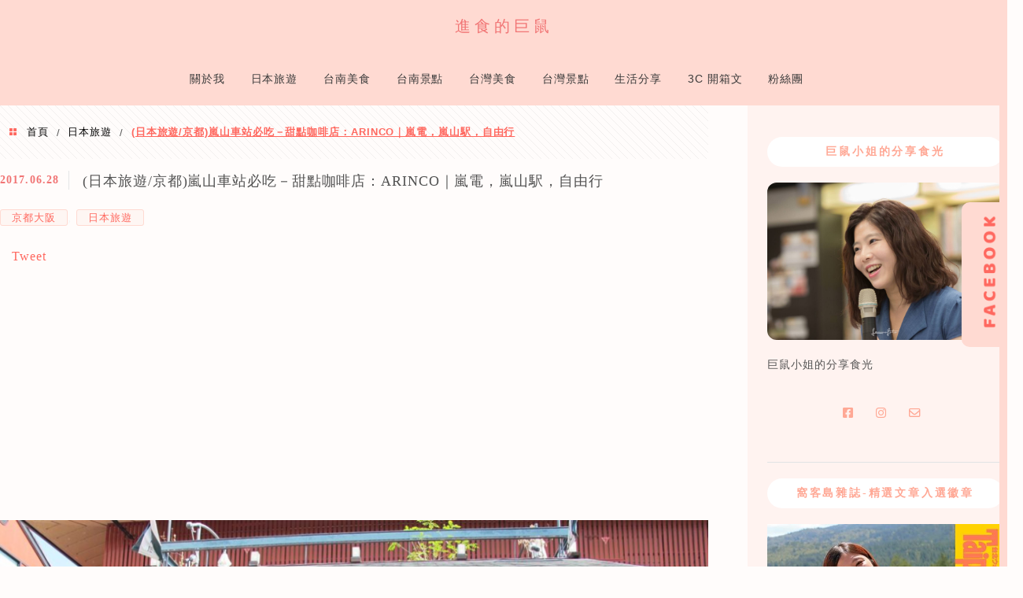

--- FILE ---
content_type: text/html; charset=utf-8
request_url: https://www.google.com/recaptcha/api2/aframe
body_size: 269
content:
<!DOCTYPE HTML><html><head><meta http-equiv="content-type" content="text/html; charset=UTF-8"></head><body><script nonce="YZBo3V_mxGKwJpmjCq5j_g">/** Anti-fraud and anti-abuse applications only. See google.com/recaptcha */ try{var clients={'sodar':'https://pagead2.googlesyndication.com/pagead/sodar?'};window.addEventListener("message",function(a){try{if(a.source===window.parent){var b=JSON.parse(a.data);var c=clients[b['id']];if(c){var d=document.createElement('img');d.src=c+b['params']+'&rc='+(localStorage.getItem("rc::a")?sessionStorage.getItem("rc::b"):"");window.document.body.appendChild(d);sessionStorage.setItem("rc::e",parseInt(sessionStorage.getItem("rc::e")||0)+1);localStorage.setItem("rc::h",'1768657898632');}}}catch(b){}});window.parent.postMessage("_grecaptcha_ready", "*");}catch(b){}</script></body></html>

--- FILE ---
content_type: text/css; charset=UTF-8
request_url: https://g2m.tw/wp-content/cache/min/1/wp-content/plugins/achangAddQA/assets/css/achang-addqa-public.css?ver=1768288299
body_size: -343
content:
.achang-addqa-container{margin:20px 0}.achang-addqa-title{margin-bottom:15px;font-weight:700}.achang-addqa-item{margin-bottom:10px}.achang-addqa-question{width:100%;text-align:left;padding:15px;border:none;cursor:pointer;display:flex;align-items:center;justify-content:flex-start;font-weight:700;box-sizing:border-box;background:none;transition:all 0.2s ease}.achang-addqa-question.icon-position-right{justify-content:space-between}.achang-addqa-question.icon-position-right .achang-addqa-icon{order:2;margin-right:0;margin-left:10px}.achang-addqa-question:not(.icon-position-right) .achang-addqa-icon{margin-right:10px}.achang-addqa-icon{display:inline-block;width:20px;height:20px;line-height:20px;text-align:center;font-family:"dashicons";font-size:20px}.achang-addqa-question[data-icon-type="arrow"] .achang-addqa-icon::before{content:"\f347"}.achang-addqa-question[data-icon-type="arrow"][aria-expanded="true"] .achang-addqa-icon::before{content:"\f343"}.achang-addqa-question[data-icon-type="plus-minus"] .achang-addqa-icon::before{content:"\f132"}.achang-addqa-question[data-icon-type="plus-minus"][aria-expanded="true"] .achang-addqa-icon::before{content:"\f460"}.achang-addqa-answer{overflow:hidden;display:none}.achang-addqa-answer-inner{padding:15px}

--- FILE ---
content_type: text/css; charset=UTF-8
request_url: https://g2m.tw/wp-content/cache/min/1/wp-content/plugins/achang-ad-tools/assets/css/aat_all.css?ver=1754971255
body_size: -657
content:
.aat_Container{display:flex;align-items:center;justify-content:center;margin:20px 0;width:100%}